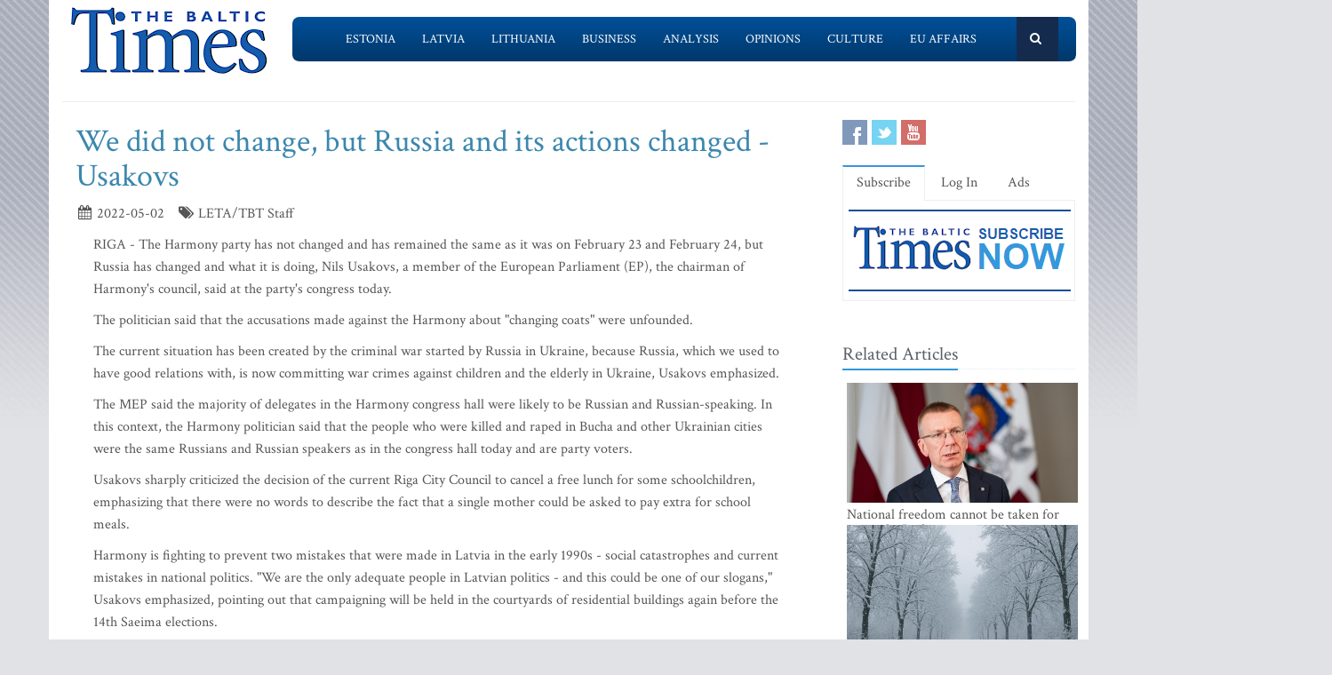

--- FILE ---
content_type: text/html; charset=UTF-8
request_url: https://www.baltictimes.com/we_did_not_change__but_russia_and_its_actions_changed_-_usakovs/
body_size: 6847
content:
<!DOCTYPE html><html lang="en"><head> <meta charset="utf-8"> <title>We did not change, but Russia and its actions changed - Usakovs</title> <meta name="description" content="RIGA - The Harmony party has not changed and has remained the same as it was on February 23 and February 24, but Russia has changed and what it ..."> <meta name="keywords" content="The Baltic Times"> <meta name="robots" content="index,follow"/> <meta name="viewport" content="width=device-width, initial-scale=1.0"> <meta name="google-site-verification" content="MGPkmUldIeTNg1H0neKWsrUDM7oC2IW9SJWciL3_5bE" /> <link rel="canonical" href="https://www.baltictimes.com/we_did_not_change__but_russia_and_its_actions_changed_-_usakovs/"> <meta property="fb:app_id" content="155896714492863"/> <link rel="stylesheet" href="/assets/plugins/bootstrap/css/bootstrap.min.css"> <link rel="stylesheet" href="/assets/css/fe/style.css"> <link rel="stylesheet" href="/assets/plugins/font-awesome/css/font-awesome.css"> <link rel="stylesheet" href="/assets/plugins/flexslider/flexslider.css"> <link rel="stylesheet" href="/assets/css/fe/pages/page_search.css"> <link rel="stylesheet" href="/assets/css/fe/pages/page_magazine.css"> <link rel="stylesheet" href="/assets/css/fe/pages/page_pricing.css"> <link rel="stylesheet" href="/assets/css/fe/themes/blue.css" id="style_color"> <link rel="stylesheet" href="/assets/css/fe/themes/headers/header2-blue.css" id="style_color-header-2"> <link rel="stylesheet" href="/assets/css/fe/custom.css"> <style>.footer{ margin-top:-5px;}</style> <link rel="shortcut icon" href="/favicon.ico"> <script type="text/javascript" src="//s7.addthis.com/js/300/addthis_widget.js#pubid=ra-515ef6662e000476"></script><script async src="https://www.googletagmanager.com/gtag/js?id=G-NF8GBKGHGP"></script><script> window.dataLayer = window.dataLayer || []; function gtag(){dataLayer.push(arguments);} gtag('js', new Date()); gtag('config', 'G-NF8GBKGHGP');</script><script type="text/javascript"><![CDATA[//><!]]></script></head><body class="boxed-layout container"> <div class="header tbt-bg tbtv3dmenu" style="margin-top:25px;" > <div class="container"> <div class="row"> <div class="col-md-3 col-sm-10"> <a href="/"><img id="logo-header" src="/assets/graphics/fe/logo_main2.gif" alt="The Baltic Times"></a> </div> <div class="col-md-9" > <div class="row"> <div class="col-md-12"> <nav class="navbar navbar-default navbar-static-top" role="navigation"> <div class="container"> <ul class="nav navbar-nav"> <li><a name=""></a></li> <li><a href="/news_estonia/">Estonia</a></li> <li><a href="/news_latvia/">Latvia</a></li> <li><a href="/news_lithuania/">Lithuania</a></li> <li><a href="/news_business/">Business</a></li> <li><a href="/news_outlook/">Analysis</a></li> <li><a href="/news_opinion/">Opinions</a></li> <li><a href="/news_outabout/">Culture</a></li> <li><a href="/news_eu/">EU Affairs</a></li> <li><a name=""></a></li> <li><a class="search"><i class="icon-search search-btn">&nbsp;</i></a></li> </ul> <form action="https://www.baltictimes.com/search/" method="POST" name="searchk" id="searchk"> <div class="search-open"> <div class="input-group"> <input type="text" name="keyword" class="form-control" placeholder="Search"> <span class="input-group-btn"> <button class="btn-u" type="button" id="searchkb">Go</button> </span> </div> </div> </form> </div> </nav> </div> </div> </div> </div></div></div><div class="header tbt-bg tbtv3mmenu" style="margin-top:25px;min-width:340px;height:100px;" > <div class="navbar navbar-default" role="navigation"> <div class="container"> <div class="navbar-header"><button type="button" class="navbar-toggle" data-toggle="collapse" data-target=".navbar-responsive-collapse"> <span class="sr-only">Toggle navigation</span> <span class="icon-bar"></span> <span class="icon-bar"></span> <span class="icon-bar"></span></button><a class="navbar-brand" href="/"> <a href="/"><img id="logo-header" class="img-responsive" style="min-width:180px !important;" src="https://www.baltictimes.com//assets/graphics/fe/logo_mobile.png" alt="The Baltic Times"></a></a> </div> <div class="collapse navbar-collapse navbar-responsive-collapse"> <ul class="nav navbar-nav navbar-default"> <li class="col-xs-12"><a href="/news_estonia/">Estonia</a></li> <li class="col-xs-12"><a href="/news_latvia/">Latvia</a></li> <li class="col-xs-12"><a href="/news_lithuania/">Lithuania</a></li> <li class="col-xs-12"><a href="/news_business/">Business</a></li> <li class="col-xs-12"><a href="/news_outlook/">Analysis</a></li> <li class="col-xs-12"><a href="/news_opinion/">Opinions</a></li> <li class="col-xs-12"><a href="/news_outabout/">Culture</a></li> <li class="col-xs-12"><a href="/news_eu/">EU Affairs</a></li> <li class="col-xs-12"><a href="https://www.baltictimes.com/search/jcms/start/0/">Search</a></li> <li class="col-xs-12"><a href="/archive/">Archive</a></li> <li><a style="visibility: hidden;"></a></li> <li><a style="visibility: hidden;"></a></li> </ul> </div> </div> </div></div><div class="relight"> <div> </div> </div><div class="relight"> </div> <div class="container tbt-bg" id="tbt-main-container"> <div class="row"> <div class="col-md-12"><hr></div> </div> <div class="row magazine-page tbt-bg"> <div class="col-md-9"> <div class="container"> <div class="row"> <div class="col-md-9 tbt-atl"> <h1 id="tbt-main-header">We did not change, but Russia and its actions changed - Usakovs</h1> <ul class="list-unstyled list-inline blog-info"> <li><i class="icon-calendar"></i> 2022-05-02</li> <li><i class="icon-tags"></i> LETA/TBT Staff</li> </ul> <div class="tbt-abig"> <div class="row"><div class="col-md-11 tbtarticleb"><p>RIGA - The Harmony party has not changed and has remained the same as it was on February 23 and February 24, but Russia has changed and what it is doing, Nils Usakovs, a member of the European Parliament (EP), the chairman of Harmony&#39;s council, said at the party&#39;s congress today.</p>&#13;&#10;&#13;&#10;<p>The politician said that the accusations made against the Harmony about &quot;changing coats&quot; were unfounded.</p>&#13;&#10;&#13;&#10;<p>The current situation has been created by the criminal war started by Russia in Ukraine, because Russia, which we used to have good relations with, is now committing war crimes against children and the elderly in Ukraine, Usakovs emphasized.</p>&#13;&#10;&#13;&#10;<p>The MEP said the majority of delegates in the Harmony congress hall were likely to be Russian and Russian-speaking. In this context, the Harmony politician said that the people who were killed and raped in Bucha and other Ukrainian cities were the same Russians and Russian speakers as in the congress hall today and are party voters.</p>&#13;&#10;&#13;&#10;<p>Usakovs sharply criticized the decision of the current Riga City Council to cancel a free lunch for some schoolchildren, emphasizing that there were no words to describe the fact that a single mother could be asked to pay extra for school meals.</p>&#13;&#10;&#13;&#10;<p>Harmony is fighting to prevent two mistakes that were made in Latvia in the early 1990s - social catastrophes and current mistakes in national politics. &quot;We are the only adequate people in Latvian politics - and this could be one of our slogans,&quot; Usakovs emphasized, pointing out that campaigning will be held in the courtyards of residential buildings again before the 14th Saeima elections.</p>&#13;&#10;&#13;&#10;<p>The politician pointed out that in order to rescue his constituents, he has offered his solutions to the economic, social, inflation and energy crisis. &quot;More Europe, more social democracy and a united political nation - this what Harmony needs to achieve to better protect its constituents,&quot; said Usakovs, who emphasized the importance of a strong European Union.</p>&#13;&#10;&#13;&#10;<p>The Harmony politician also stressed that there was no reason to take revenge on the local Russians, who have nothing to do with Russia&#39;s actions. Usakovs emphasized that the Kremlin will not be worrying about the decline in living standards in Bolderaja and Daugavpils.</p>&#13;&#10;&#13;&#10;<p>The Kremlin will also not shed a tear about a demolished monument, which could also depict a Ukrainian, and stressed that in Latvia, as in a family, confrontation and tension cannot be allowed.</p>&#13;&#10;</div></div> <center><script type="application/javascript" src="https://ced.sascdn.com/tag/3323/smart.js" async></script><div id="sas_73580_1"></div><script type="application/javascript"> var sas = sas || {}; sas.cmd = sas.cmd || []; sas.cmd.push( function () { sas.call( { siteId: 329843, pageId: 1162884, formatId: 73580, tagId: "sas_73580_1" }, { networkId: 3323, domain: "https://www14.smartadserver.com" /*, onNoad: function() {} */ } ); } );</script></center> </div> <div class="row"><div class="col-md-12">&nbsp;</div></div> <div class="row"><div class="col-md-12 margin-bottom-20" style="text-align:center;"><script async src="https://pagead2.googlesyndication.com/pagead/js/adsbygoogle.js"></script><ins class="adsbygoogle" style="display:inline-block;width:728px;height:90px" data-ad-client="ca-pub-9411694105221159" data-ad-slot="7164971027"></ins><script>(adsbygoogle = window.adsbygoogle || []).push({});</script></div></div> <div class="tab-v2"> <ul class="nav nav-tabs"> <li class="active"><a href="#home-1" data-toggle="tab">Comments</a></li> </ul> <div class="tab-content"> <div class="tab-pane active" id="home-1"> <div class="fb-comments" data-href="https://www.baltictimes.com/we_did_not_change__but_russia_and_its_actions_changed_-_usakovs/" data-numposts="5" data-width="800" data-colorscheme="light"></div> </div> </div> </div> <div class="container" id="tbtsubx"> <div class="headline headline-md"><h2>Related Articles</h2></div> <div class="row"> <div class="col-md-3"> <div class="tbtthirdblock"> <div class="tbtthirdblock_img"><a href="/latvia_s_practical_support_to_ukraine_since_the_start_of_war_reaches_almost_eur_1_billion_-_report/"><img class="img-responsive" src="https://media.baltictimes.com/media/photos/166357_1290745832695bccbb704e2_big.jpg" alt="Latvia's practical support to Ukraine since the start of war reaches almost EUR 1 billion - report"></a></div> <a href="/latvia_s_practical_support_to_ukraine_since_the_start_of_war_reaches_almost_eur_1_billion_-_report/"><h5 style="font-size:14px;">Latvia's practical support to Ukraine since the start of war reaches almost EUR 1 billion - report</h5></a> </div> </div> <div class="col-md-3"> <div class="tbtthirdblock"> <div class="tbtthirdblock_img"><a href="/inese_vaidere__the_end_of_energy_blackmail__europe_s_boldest_move_yet/"><img class="img-responsive" src="https://media.baltictimes.com/media/photos/166329_19578823269529d9db26a7_big.jpg" alt="Inese Vaidere. The end of energy blackmail: Europe’s boldest move yet"></a></div> <a href="/inese_vaidere__the_end_of_energy_blackmail__europe_s_boldest_move_yet/"><h5 style="font-size:14px;">Inese Vaidere. The end of energy blackmail: Europe’s boldest move yet</h5></a> </div> </div> <div class="col-md-3"> <div class="tbtthirdblock"> <div class="tbtthirdblock_img"><a href="/liaa_aims_to_attract_eur_1_billion_in_investment_next_year/"><img class="img-responsive" src="https://media.baltictimes.com/media/photos/166321_84463888769529a6e1a7f4_big.jpg" alt="LIAA aims to attract EUR 1 billion in investment next year"></a></div> <a href="/liaa_aims_to_attract_eur_1_billion_in_investment_next_year/"><h5 style="font-size:14px;">LIAA aims to attract EUR 1 billion in investment next year</h5></a> </div> </div> </div> </div> </div> </div> </div> </div> <div class="col-md-3"> <div class="row"> <div class="magazine-posts col-md-12 col-md-6"> <ul class="social-icons social-icons-color"> <li><a rel="nofollow" href="https://www.facebook.com/TheBalticTimes" data-original-title="Facebook" class="social_facebook"></a></li> <li><a rel="nofollow" href="https://twitter.com/thebaltictimes/" data-original-title="Twitter" class="social_twitter"></a></li> <li><a rel="nofollow" href="https://www.youtube.com/channel/UC-tYVCHwIEJMuw1kiOzhOEQ/videos" data-original-title="Youtube" class="social_youtube"></a></li> </ul> </div> </div> <div class="tab-v2 margin-bottom-40"> <ul class="nav nav-tabs"> <li class="active"><a data-toggle="tab" href="#home-1">Subscribe</a></li> <li><a data-toggle="tab" href="#home-3">Log In</a></li> <li><a href="/advertise/">Ads</a></li> </ul> <div class="tab-content"> <div id="home-1" class="tab-pane active"> <center><a href="/subscribe/online/"><img alt="" id="tbt-subscribe-banner" src="https://www.baltictimes.com/assets/graphics/fe/subscribe.png"></a></center> </div> <div id="home-3" class="tab-pane magazine-sb-categories"> <div class="row"> <p>Please enter your username and password.</p> <form class="reg-page" id="login" action="https://www.baltictimes.com/login/" method="POST"> <input type="hidden" name="flag" value="1" /> <div class="input-group margin-bottom-20"> <span class="input-group-addon"><i class="icon-user"></i></span> <input type="text" name="username" id="username" placeholder="Username" class="form-control"> </div> <div class="input-group margin-bottom-20"> <span class="input-group-addon"><i class="icon-lock"></i></span> <input type="password" name="password" id="password" placeholder="Password" class="form-control"> </div> <div class="row"> <div class="col-md-6">&nbsp;<a class="color-green" id="tbt-forgot" href="https://www.baltictimes.com/password_reminder/">Forgot your password?</a></div> <div class="col-md-6"> <button class="btn-u pull-right" id="loginbutton" type="submit">Login</button> </div> </div> </form> </div> </div> </div> </div> <div class="row margin-bottom-10" id="tbt-bblock"> <div class="col-md-10"> <center></center> </div> </div> <div class="row margin-bottom-10" id="tbt-s-banner"> <div class="col-md-10"> <center></center> </div> </div> <div class="row margin-bottom-20" id="tbt-f-banner"> <div class="col-md-10"> <center></center> </div> </div> <div id="tbt-side-related" class="posts margin-bottom-40"><div class="headline headline-md"><h2>Related Articles</h2></div> <div class="row tbtsidemove"> <div class="tbtsideblock"> <div class="tbtsideblock_img"><a href="/national_freedom_cannot_be_taken_for_granted_-_rinkevics/"><img class="img-responsive" src="https://media.baltictimes.com/media/photos/166458_1162598781696a2faab7442_big.jpg" alt="National freedom cannot be taken for granted - Rinkevics"></a></div> <a href="/national_freedom_cannot_be_taken_for_granted_-_rinkevics/"><h5>National freedom cannot be taken for granted - Rinkevics</h5></a> </div> </div> <div class="row tbtsidemove"> <div class="tbtsideblock"> <div class="tbtsideblock_img"><a href="/cold_weather_in_latvia_this_week/"><img class="img-responsive" src="https://media.baltictimes.com/media/photos/166408_8742283276964fb8626749_big.jpg" alt="Cold weather in Latvia this week"></a></div> <a href="/cold_weather_in_latvia_this_week/"><h5>Cold weather in Latvia this week</h5></a> </div> </div> <div class="row tbtsidemove"> <div class="tbtsideblock"> <div class="tbtsideblock_img"><a href="/what_are_latvia_s_sports_stars_doing_in_the_waste_management_sector__ozolins__ostapenko_and_grazulis_join_forces_to_tackle_latvia_s_waste_challenge/"><img class="img-responsive" src="https://media.baltictimes.com/media/photos/166380_898943190695fc2bb7d824_big.jpg" alt="What are Latvia’s sports stars doing in the waste management sector? Ozolins, Ostapenko and Grazulis join forces to tackle Latvia’s waste challenge"></a></div> <a href="/what_are_latvia_s_sports_stars_doing_in_the_waste_management_sector__ozolins__ostapenko_and_grazulis_join_forces_to_tackle_latvia_s_waste_challenge/"><h5>What are Latvia’s sports stars doing in the waste management sector? Ozolins, Ostapenko and Grazulis join forces to tackle Latvia’s waste challenge</h5></a> </div> </div> <div class="row tbtsidemove"> <div class="tbtsideblock"> <div class="tbtsideblock_img"><a href="/us_operation_in_venezuela_does_not_give_russia_or_china_green_light_for_similar_military_operations_-_expert/"><img class="img-responsive" src="https://media.baltictimes.com/media/photos/166365_656466386695d3a93e7014_big.jpg" alt="US operation in Venezuela does not give Russia or China green light for similar military operations - expert"></a></div> <a href="/us_operation_in_venezuela_does_not_give_russia_or_china_green_light_for_similar_military_operations_-_expert/"><h5>US operation in Venezuela does not give Russia or China green light for similar military operations - expert</h5></a> </div> </div></div><div class="row"><div class="col-xs-12">&nbsp;</div></div> </div> </div> </div><div class="footer"> <div class="container"> <div class="row"> <div class="col-md-6 md-margin-bottom-40"> <div class="headline"><h2>Subscribe!</h2></div> <p class="margin-bottom-25 md-margin-bottom-40"> A subscription to The Baltic Times is a cost-effective way of staying in touch with the latest Baltic news and views enabling you full access from anywhere with an Internet connection. <a href="https://www.baltictimes.com/subscribe/">Subscribe Now!</a> </p> <div class="headline"><h2>About The Baltic Times</h2></div> <p class="margin-bottom-25 md-margin-bottom-40"> The Baltic Times is an independent monthly newspaper that covers latest political, economic, business, and cultural events in Estonia, Latvia and Lithuania. Born of a merger between The Baltic Independent and The Baltic Observer in 1996, The Baltic Times continues to bring objective, comprehensive, and timely information to those with an interest in this rapidly developing area of the Baltic Sea region. <a id="txt-about-tbt-cl">Read more...</a> <span id="txt-about-tbt">Our news analysis and commentaries provide readers with insight essential to understanding the three Baltic countries and their neighbors. <br><br> <b>Publisher:</b> Gene Zolotarev<br><b>Editor in chief:</b> <a href="/cdn-cgi/l/email-protection#dcb9b8b5a8b3ae9cbebdb0a8b5bfa8b5b1b9aff2bfb3b1">Linas Jegelevicius</a> </span> </p> <p class="margin-bottom-25 md-margin-bottom-40"> </p> </div> <div class="col-md-6"> <div class="headline"><h2>Contact Us</h2></div> <div class="row"> <div class="col-md-7"> <address> Editorial: <a href="/cdn-cgi/l/email-protection#[base64]">&#101;&#100;&#105;&#116;&#111;&#114;&#064;&#098;&#097;&#108;&#116;&#105;&#099;&#116;&#105;&#109;&#101;&#115;&#046;&#099;&#111;&#109;</a><br> Subscription: <a href="/cdn-cgi/l/email-protection#[base64]">&#115;&#117;&#098;&#115;&#099;&#114;&#105;&#112;&#116;&#105;&#111;&#110;&#064;&#098;&#097;&#108;&#116;&#105;&#099;&#116;&#105;&#109;&#101;&#115;&#046;&#099;&#111;&#109;</a><br> Advertising: <a href="/cdn-cgi/l/email-protection#[base64]">&#097;&#100;&#118;&#064;&#098;&#097;&#108;&#116;&#105;&#099;&#116;&#105;&#109;&#101;&#115;&#046;&#099;&#111;&#109;</a><br> <br> <br>SIA Baltic News Limited<br>Reg.#: 40003044365<br>Address: 1-5 Rupniecibas street, Riga, Latvia<br>Phone: +37167229978 </address> </div> <div class="col-md-1"></div> <div class="col-md-4"> <div class="row"> <div class="col-md-10"> </div> </div> <div class="row"> <div class="col-md-10"> </div> </div> </div> </div> <div class="headline"><h2>Stay Connected</h2></div> <ul class="social-icons"> <li><a rel="nofollow" href="https://www.facebook.com/TheBalticTimes" data-original-title="Facebook" class="social_facebook"></a></li> <li><a rel="nofollow" href="https://twitter.com/thebaltictimes/" data-original-title="Twitter" class="social_twitter"></a></li> <li><a rel="nofollow" href="https://www.youtube.com/channel/UC-tYVCHwIEJMuw1kiOzhOEQ/videos" data-original-title="Youtube" class="social_youtube"></a></li> </ul> </div> </div> </div></div><div class="copyright"> <div class="container"> <div class="row"> <div class="col-md-6"> <p class="copyright-space"> 2026 &copy; The Baltic Times /<a href="/cookies_policy/">Cookies Policy</a> <a href="https://www.baltictimes.com/privacy/">Privacy Policy</a><br> </p> </div> <div class="col-md-6"> <a href="/"> <img id="logo-footer" src="https://www.baltictimes.com//assets/graphics/fe/small-logo.png" class="pull-right" alt="" /> </a> </div> </div> </div></div><script data-cfasync="false" src="/cdn-cgi/scripts/5c5dd728/cloudflare-static/email-decode.min.js"></script><script type="text/javascript" src="/assets/plugins/jquery-3.4.1.min.js"></script><script type="text/javascript" src="/assets/plugins/jquery-migrate-1.4.1.min.js"></script><script type="text/javascript" src="/assets/plugins/bootstrap/js/bootstrap.min.js"></script><script type="text/javascript" src="/assets/plugins/hover-dropdown.min.js"></script><script type="text/javascript" src="/assets/plugins/back-to-top.js"></script><script type="text/javascript" src="/assets/plugins/flexslider/jquery.flexslider-min.js"></script><script type="text/javascript" src="/assets/js/fe/menutouch.js"></script><script type="text/javascript" src="/assets/js/fe/app.js"></script><script type="text/javascript" src="/assets/js/fe/fb.js"></script><script type="text/javascript"> jQuery(document).ready(function() { App.init(); App.initSliders(); $('#txt-about-tbt').hide(); $('#txt-about-tbt-cl').click(function(){ $('#txt-about-tbt-cl').hide(); $('#txt-about-tbt').fadeIn(3000); }); $("#searchfb").click(function(){ $("#searchf").submit(); }); $("#searchnib").click(function(){ $("#searchni").submit(); }); $("#searchnis").click(function(){ $("#searchsp").submit(); }); $("#searchkb").click(function(){ $("#searchk").submit(); }); $("#loginbutton").click(function(){ $("#login").submit(); }); $("#popup").fadeIn(3000);$("#popupclose").click(function(){ $("#popup").fadeOut(4000); }); $("#users_email").change(function(){ $("#usname").load( 'https://www.baltictimes.com/ajax/unamecheck.php', { 'users_email':$("#users_email").val(), } ).fadeIn(4000); }); $("#xtotal").load( 'https://www.baltictimes.com/ajax/discount.php', { 'discount':$("#discount").val(), 'url':$("#url").val(), 'users_membership':$("#users_membership").val(), } ).fadeIn(4000); $("#users_membership").change(function(){ $("#xtotal").load( 'https://www.baltictimes.com/ajax/discount.php', { 'discount':$("#discount").val(), 'url':$("#url").val(), 'users_membership':$("#users_membership").val(), } ).fadeIn(4000); }); $("#discount").change(function(){ $("#xtotal").load( 'https://www.baltictimes.com/ajax/discount.php', { 'discount':$("#discount").val(), 'url':$("#url").val(), 'users_membership':$("#users_membership").val(), } ).fadeIn(4000); }); $("#opencojm2").click(function(){ $(".relight").fadeIn(8000); }); $("#ppform").submit(); });</script><script defer src="https://static.cloudflareinsights.com/beacon.min.js/vcd15cbe7772f49c399c6a5babf22c1241717689176015" integrity="sha512-ZpsOmlRQV6y907TI0dKBHq9Md29nnaEIPlkf84rnaERnq6zvWvPUqr2ft8M1aS28oN72PdrCzSjY4U6VaAw1EQ==" data-cf-beacon='{"version":"2024.11.0","token":"ac66bc42d8394aed839525b3a9c5bc7a","server_timing":{"name":{"cfCacheStatus":true,"cfEdge":true,"cfExtPri":true,"cfL4":true,"cfOrigin":true,"cfSpeedBrain":true},"location_startswith":null}}' crossorigin="anonymous"></script>
<script>(function(){function c(){var b=a.contentDocument||a.contentWindow.document;if(b){var d=b.createElement('script');d.innerHTML="window.__CF$cv$params={r:'9c0e2402b87d962d',t:'MTc2ODkwNzU4Ng=='};var a=document.createElement('script');a.src='/cdn-cgi/challenge-platform/scripts/jsd/main.js';document.getElementsByTagName('head')[0].appendChild(a);";b.getElementsByTagName('head')[0].appendChild(d)}}if(document.body){var a=document.createElement('iframe');a.height=1;a.width=1;a.style.position='absolute';a.style.top=0;a.style.left=0;a.style.border='none';a.style.visibility='hidden';document.body.appendChild(a);if('loading'!==document.readyState)c();else if(window.addEventListener)document.addEventListener('DOMContentLoaded',c);else{var e=document.onreadystatechange||function(){};document.onreadystatechange=function(b){e(b);'loading'!==document.readyState&&(document.onreadystatechange=e,c())}}}})();</script></body></html>

--- FILE ---
content_type: text/html; charset=utf-8
request_url: https://www.google.com/recaptcha/api2/aframe
body_size: 268
content:
<!DOCTYPE HTML><html><head><meta http-equiv="content-type" content="text/html; charset=UTF-8"></head><body><script nonce="nxCutR1V8jkuD2uRnwbZZA">/** Anti-fraud and anti-abuse applications only. See google.com/recaptcha */ try{var clients={'sodar':'https://pagead2.googlesyndication.com/pagead/sodar?'};window.addEventListener("message",function(a){try{if(a.source===window.parent){var b=JSON.parse(a.data);var c=clients[b['id']];if(c){var d=document.createElement('img');d.src=c+b['params']+'&rc='+(localStorage.getItem("rc::a")?sessionStorage.getItem("rc::b"):"");window.document.body.appendChild(d);sessionStorage.setItem("rc::e",parseInt(sessionStorage.getItem("rc::e")||0)+1);localStorage.setItem("rc::h",'1768907591219');}}}catch(b){}});window.parent.postMessage("_grecaptcha_ready", "*");}catch(b){}</script></body></html>